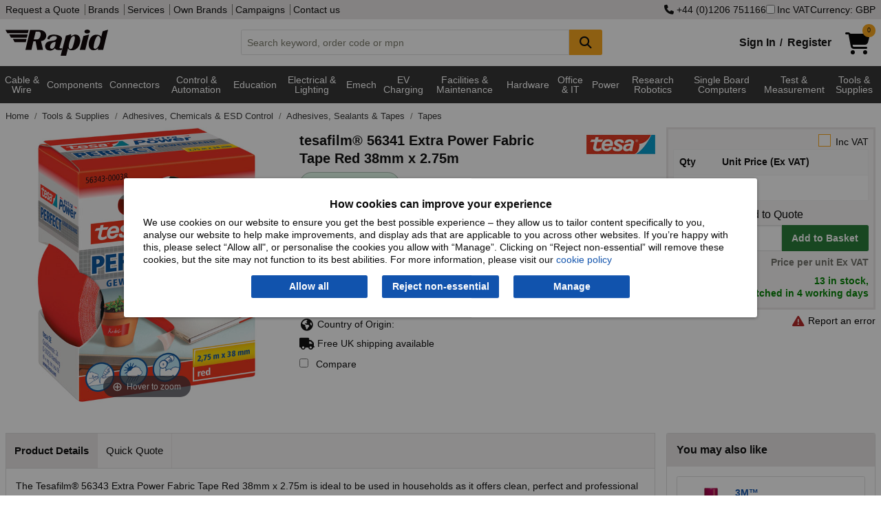

--- FILE ---
content_type: text/html; charset=utf-8
request_url: https://www.rapidonline.com/tesafilm-56341-extra-power-fabric-tape-red-38mm-x-2-75m-51-6906
body_size: 23397
content:


<!DOCTYPE html>
<html class="no-js" lang="en">
<head>
    <meta charset="utf-8" />
    <meta http-equiv="x-ua-compatible" content="ie=edge">
    <meta name="viewport" content="width=device-width, initial-scale=1, maximum-scale=1">
    
    <title>tesafilm® 56341 Extra Power Fabric Tape Red 38mm x 2.75m | Rapid Electronics</title>


    <link rel="preconnect" href="https://static.rapidonline.com" />
    <link rel="preconnect" href="https://kit.fontawesome.com" />
    <link rel="preconnect" href="https://ka-p.fontawesome.com" />
    <link rel="preconnect" href="https://widget.trustpilot.com" />

    <link rel="icon" type="image/x-icon" href="//static.rapidonline.com/favicon.ico" />
    <link rel="stylesheet" href="//static.rapidonline.com/dists/dist-12.1.2013/css/combined/foundation.min.css" />
    <link rel="stylesheet" href="//static.rapidonline.com/dists/dist-12.1.2013/css/combined/rapid.min.css" />

    <link rel="preconnect" href="https://fonts.googleapis.com">
    <link rel="preconnect" href="https://fonts.gstatic.com" crossorigin>
    <link rel="preload" href="https://fonts.googleapis.com/css2?family=Roboto:ital,wght@0,100..900;1,100..900&display=swap" as="font">

    <link rel="stylesheet" href="//static.rapidonline.com/dists/dist-12.1.2013/fontawesome/css/fontawesome.min.css" />
    <link rel="stylesheet" href="//static.rapidonline.com/dists/dist-12.1.2013/fontawesome/css/brands.min.css" />
    <link rel="stylesheet" href="//static.rapidonline.com/dists/dist-12.1.2013/fontawesome/css/regular.min.css" />
    <link rel="stylesheet" href="//static.rapidonline.com/dists/dist-12.1.2013/fontawesome/css/solid.min.css" />


    <link rel="preload" href="https://static.rapidonline.com/css/sprites/4.7.1.1/sprite.sprite.png" as="image">
    <link rel="preload" href="https://static.rapidonline.com/img/cart-shopping-solid.svg" as="image">
    <link rel="preload" href="https://static.rapidonline.com/img/logos/rapid-website-black.svg" as="image">

    <script>
        document.addEventListener('DOMContentLoaded', function () {
            var script = document.createElement('script');
            script.src = "https://kit.fontawesome.com/aac9d1714c.js";
            script.defer = true;
            script.crossOrigin = "anonymous";
            document.head.appendChild(script);
        });
    </script>

    <link rel="preload" href="//static.rapidonline.com/dists/dist-12.1.2013/js/uncombined/foundation/6.9.0/foundation.min.js" as="script">
    <link rel="preload" href="//static.rapidonline.com/dists/dist-12.1.2013/js/combined/layout.min.js" as="script">



        <link rel="preload" href="//static.rapidonline.com/dists/dist-12.1.2013/js/uncombined/vue/vue.global.min.js" as="script">


    

    <style type="text/css">
        img.mainImage {
        width: 400px !important;
        min-height: 400px !important;
        max-height: unset !important;
        max-width: 100% !important;
        object-fit: contain;
        }

        #mainImage, #ProductImage, #mainImageSmaller, #mainImageContainer, .mainImgContainer, .orbitvu-container, #orbit0 {
        width: 400px !important;
        min-height: 400px !important;
        max-height: unset !important;
        max-width: 100% !important;
        object-fit: contain;
        }

        .orbitvu-viewer-object-canvas, .ovvvport {
        max-height: unset !important;
        max-width: 100% !important;
        object-fit: contain;
        }

        .collapse-btn {
            margin-top: 9px;
            margin-right: 9px;
            margin-bottom: 0;
        }
    </style>


    <link rel="stylesheet" href="//static.rapidonline.com/dists/dist-12.1.2013/css/uncombined/product.css" />
    <link fetchpriority="high" rel="preload" as="image" href="https://static.rapidonline.com/catalogueimages/product/51/69/s51-6906p01ws.jpg" />
    <link fetchpriority="high" rel="preload" as="image" href="https://static.rapidonline.com/catalogueimages/product/51/69/s51-6906p01wl.jpg" />




<meta property="og:title" content="tesafilm® 56341 Extra Power Fabric Tape Red 38mm x 2.75m"/><meta property="og:image" content="//static.rapidonline.com/catalogueimages/product/51/69/s51-6906p01ws.jpg"/><meta property="og:description" content="tesa - 56343-00038-03 - tesafilm® 56341 Extra Power Fabric Tape Red 38mm x 2.75m"/><meta property="og:url" content="https://www.rapidonline.com/tesafilm-56341-extra-power-fabric-tape-red-38mm-x-2-75m-51-6906" />        <link rel="canonical" href="https://www.rapidonline.com/tesafilm-56341-extra-power-fabric-tape-red-38mm-x-2-75m-51-6906" />
        <meta name="description" content="tesa - 56343-00038-03 - tesafilm® 56341 Extra Power Fabric Tape Red 38mm x 2.75m" />
        <meta name="keywords" content="540406, TESA, 56343-00038-02, TESA® GEWEBEBAND, Conrad090125" />
    <meta name="format-detection" content="telephone=no">
    <script type="text/javascript" src="//static.rapidonline.com/dists/dist-12.1.2013/js/combined/live-person.min.js" defer></script>
    <script type="text/javascript" src="//static.rapidonline.com/dists/dist-12.1.2013/js/uncombined/header/02 jquery.min.js"></script>
    <script type="text/javascript" src="//static.rapidonline.com/dists/dist-12.1.2013/js/combined/header.min.js"></script>

    <script>
        function getExpiresMaxAge(days) {
            var d = new Date();
            d.setTime(d.getTime() + (days * 24 * 60 * 60 * 1000));
            var expiresMaxAge = "expires=" + d.toUTCString() + ";max-age=" + (days * 24 * 60 * 60) + ";";
            return expiresMaxAge;
        }
    </script>


    <script type="text/javascript">
        var _page = { CurrencyCode: 'GBP', _ra: {}, show: { greyOverlay: false, suggestions: false }, IsMobile: false, Loading: false };
    </script>

        <script type="text/javascript" src="//static.rapidonline.com/dists/dist-12.1.2013/js/combined/product.min.js"></script>

    
    <script>
        window.dataLayer = window.dataLayer || [];

        window.dataLayer.push({
            'event': 'productDetail',
            'product': {
                'name': 'tesafilm&#xAE; 56341 Extra Power Fabric Tape Red 38mm x 2.75m',
                'id': '51-6906',
                'price': '6.25',
                'brand': 'tesa',
                'category': 'Tapes'
            },
            'currencyCode': 'GBP'
        });
    </script>



    <style>
        .site-wide-message {
            margin-bottom: 1px;
            color: white;
            padding: 10px;
            font-weight: bold;
            -webkit-box-shadow: rgba(0,0,0,0.4) 0px 1px 5px;
            box-shadow: rgba(0,0,0,0.4) 0px 1px 5px;
            text-align: center;
            font-size: 16px;
            background-color: #0198CF;
        }

            .site-wide-message.green {
                background-color: #2F9F46;
            }

            .site-wide-message.blue {
                background-color: #0198CF;
            }

            .site-wide-message.red {
                background-color: indianred;
            }

            .site-wide-message.salmon {
                background-color: salmon;
            }

            .site-wide-message a {
                color: white;
                text-decoration: underline;
            }

        .site-msg-btn {
            margin: 0;
            padding: .3em .5em;
            font-weight: normal;
            background-color: #e8e5e5;
            color: #303030;
            float: right;
        }

            .site-msg-btn:hover {
                background-color: #303030;
                color: white;
            }

        .basic-nav-dropbtn.selected {
            color: white !important;
            background-color: #303030 !important;
            cursor: default !important;
        }

        .user-menu {
            font-size: 12px;
            height: 20px;
            margin: 0;
            padding: 0;
            padding-left: 4px
        }
    </style>


</head>

 

<body style="">
    <script>
        // documentMode is an IE only property
        if (document.documentMode)
            window.location.href = "/browser-not-supported";

    </script>

    <!-- AWIN MasterTag -->
    <script type="text/javascript" src="https://www.dwin1.com/1799.js" defer></script>


    <!-- Google Tag Manager - sets a Performance cookie -->
    <script defer>
        document.addEventListener('DOMContentLoaded', function () {
            (function (w, d, s, l, i) {
                w[l] = w[l] || []; w[l].push({ 'gtm.start': new Date().getTime(), event: 'gtm.js' });
                var f = d.getElementsByTagName(s)[0],
                    j = d.createElement(s), dl = l != 'dataLayer' ? '&l=' + l : ''; j.async = true;
                j.src = 'https://www.googletagmanager.com/gtm.js?id=' + i + dl; f.parentNode.insertBefore(j, f);
            })(window, document, 'script', 'dataLayer', 'GTM-MX9GJS');
        });
    </script>
    <!-- End Google Tag Manager -->

    <noscript>
        <div class="no-javascript">Javascript is currently disabled in your browser, please <a href="https://www.whatismybrowser.com/guides/how-to-enable-javascript/" target="_blank">turn it on</a> to avoid loss of functionality.</div>
    </noscript>


        <script>
            $(document).ready( function (){
                Settings.Cookie.ShowOptions();
                if(window.location.href.includes('/privacy#cookies')) {
                    Settings.Cookie.HideOptions();
                }
            })
        </script>
        <div class="cookie-policy-wrap">
            <div id="cookieConsent" class="cookie-policy">
    <h2>How cookies can improve your experience</h2>
    <p>We use cookies on our website to ensure you get the best possible experience – they allow us to tailor content specifically to you, analyse our website to help make improvements, and display ads that are applicable to you across other websites. If you’re happy with this, please select “Allow all", or personalise the cookies you allow with “Manage”. Clicking on “Reject non-essential” will remove these cookies, but the site may not function to its best abilities. For more information, please visit our <a href="/privacy#cookies">cookie policy</a></p>
    <div class="cookie-policy--btns">
        <button type="button" id="st-cookie-accept" class="button" data-cookie-string=".AspNet.Consent=yes; expires=Fri, 22 Jan 2027 13:16:15 GMT; path=/; secure; samesite=none" onclick="recordOption('Allow all')">Allow all</button>
        <button type="button" id="st-cookie-accept-essential" class="button" data-cookie-string=".AspNet.Consent=yes; expires=Fri, 22 Jan 2027 13:16:15 GMT; path=/; secure; samesite=none" onclick="recordOption('Reject non-essential')">Reject non-essential</button>
        <button type="button" id="st-cookie-accept-settings" class="button" data-cookie-string=".AspNet.Consent=yes; expires=Fri, 22 Jan 2027 13:16:15 GMT; path=/; secure; samesite=none" onclick="recordOption('Manage')">Manage</button>
    </div>
</div>

<script>
    function recordOption(option) {
        fetch('/api/cookie-consent', {
            method: 'POST',
            headers: {
                'Content-Type': 'application/json'
            },
            body: JSON.stringify({ selectedOption: option })
        })
        .then(response => {
            if (!response.ok) {
                throw new Error(`Error status: ${response.status}`);
            }
            return response.json();
        })
        .catch(err => console.error('Error recording option:', err));
    }
</script>
        
<script>
    (function () {
        document.querySelector("#cookieConsent button[data-cookie-string]").addEventListener("click", function (el) {
            document.cookie = el.target.dataset.cookieString;

            document.cookie = "_ra_func=true;" + getExpiresMaxAge(365) + "path=/;SameSite=None;Secure;";
            document.cookie = "_ra_perf=true;" + getExpiresMaxAge(365) + "path=/;SameSite=None;Secure;";
            document.cookie = "_ra_adv=true;" + getExpiresMaxAge(365) + "path=/;SameSite=None;Secure;";

            document.querySelector("#cookieConsent").classList.add("hidden");
            Settings.Cookie.HideOptions();
            location.reload();
        }, false);

        document.querySelector("#cookieConsent #st-cookie-accept-essential").addEventListener("click", function (el) {
            document.cookie = el.target.dataset.cookieString;

            document.cookie = "_ra_func=true;" + getExpiresMaxAge(365) + "path=/;SameSite=None;Secure;";
            document.cookie = "_ra_perf=false;" + getExpiresMaxAge(365) + "path=/;SameSite=None;Secure;";
            document.cookie = "_ra_adv=false;" + getExpiresMaxAge(365) + "path=/;SameSite=None;Secure;";

            document.querySelector("#cookieConsent").classList.add("hidden");
            Settings.Cookie.HideOptions();
            location.reload();
        }, false);

        document.querySelector("#cookieConsent #st-cookie-accept-settings").addEventListener("click", function (el) {
            document.cookie = el.target.dataset.cookieString;

            document.querySelector("#cookieConsent").classList.add("hidden");
            Settings.Cookie.HideOptions();
            location.href = "/cookie-settings?cs=true?ReturnUrl=%2ftesafilm-56341-extra-power-fabric-tape-red-38mm-x-2-75m-51-6906";
        }, false);
    })();
</script>
        </div>
    <div class="reveal" id="modal" aria-labelledby="PopupTitle" data-reveal>
        
        <h2 id="PopupTitle" class="popupTitle"></h2>
        <div id="popContent"></div>
        <button class="close-button" data-close aria-label="Close Accessible Modal" type="button" id="PopupClose">
            <span id="PopupCloseText" aria-hidden="true"></span>
        </button>
    </div>



    <div style="min-height: 100vh; display: flex; flex-direction: column;">
        <header id="top-of-page" class="headerWrapper">
            <div id="app_Header" class="Wrapper">
                <div class="topHeaderContent show-for-large hide-for-print">
                    <div class="row column">
                        <div class="flex-wrap">
                            <div>
                                <nav>
                                    <a href="/quotation">Request a Quote</a>


                                    <a href="/brands">Brands</a>
                                    <a href="/services">Services</a>
                                    <a href="/campaign/our-own-brands">Own Brands</a>
                                    <a href="/campaigns">Campaigns</a>
                                    <a href="/contact">Contact us</a>
                                </nav>
                            </div>
                            <div class="site-controls">
                                    <a href="tel:&#x2B;4401206751166" rel="nofollow"><i class="fa fa-phone"></i>&nbsp;&#x2B;44 (0)1206 751166</a>
                                <label id="options-vat"><input name="headerIncVatCheckbox" type="checkbox" v-model="_page.IncVat" @change="vatChange" />Inc VAT</label>
                                    <button type="button" id="options-currency" onclick="_page.Settings.Currency.ShowOptions();">Currency: GBP</button>
                            </div>
                        </div>
                    </div>
                </div>
                <div class="mainHeaderContent hide-for-print">
                    <div class="row column">
    <div class="header">
        <a href="/" title="homepage">
            <img class="logo" src="//static.rapidonline.com/img/logos/rapid-website-black.svg" alt="Rapid Electronics" height="38" width="149" />
        </a>
        <div class="search-wrap tempFix">
            <div class="input-group">
                <input class="input-group-field searchInput"
                       id="searchInput"
                       type="text"
                       @blur="this.suggestBlur()"
                       @keydown="this.suggestNavigateResults($event.keyCode);"
                       @keyup="this.suggestCheck($event, _page.SiteType);this.suggestShowRecentSearches($event.target.value);if($event.key === 'Enter'){ this.suggestAddRecentSearch($event.target.value); };"
                       @focus="this.suggestCheck($event, _page.SiteType);this.suggestShowRecentSearches($event.target.value);"
                       placeholder="Search keyword, order code or mpn"
                       autocomplete="off"
                       maxlength="160" 
                       v-model="searchInput"
                       />
                <div class="input-group-button">
                    <button class="button accent" @click="this.suggestSearch(searchInput);this.suggestAddRecentSearch(searchInput);" type="submit" style="min-width:48px;" aria-label="Search Button">
                        <i class="fa fa-search fa-lg"></i>
                    </button>
                </div>
            </div>
            <div id="suggestLayer" v-cloak>
                <div class="suggestLayerBlock clearfix" v-if="this._page.ShowSuggestions">
                    <div class="suggestLayerBlockText" id="rapidSearchSuggestions">
                        <h3 v-if="this._page.RecentSearches.length > 0 && this._page.ShowRecentSearches === true">Recent Searches</h3>
                        <template v-if="this._page.RecentSearches.length > 0 && this._page.ShowRecentSearches === true">
                            <ul class="no-bullet suggest-item-wrap">
                                <template v-for="(query, index) in this._page.RecentSearches">
                                    <li class="suggest-item recent-search" @click="this.suggestClick('query', query)" v-bind:class="{ highlight: this._page.SuggestFocus == index }" tabindex="0">
                                        <span class="suggestTextQuery">
                                            {{query}}
                                            <button class="float-right" @click.stop="this.suggestRemoveRecentSearch(index)"><b>&times;</b></button>
                                        </span>
                                    </li>
                                </template>
                            </ul>
                        </template>
                        <h3 v-if="(this._page.suggestions.Queries.length > 0 || this._page.suggestions.Scopes.length > 0) && this._page.ShowRecentSearches === false" v-bind:class="{ 'header-border': this._page.RecentSearches.length > 0 && this._page.ShowRecentSearches === true }">Suggested Queries</h3>
                        <template v-if="this._page.suggestions.Queries.length > 0 && this._page.ShowRecentSearches === false">
                            <ul class="no-bullet" v-bind:class="{ 'suggest-item-wrap': this._page.suggestions.Scopes.length <= 0 }">
                                <template v-for="(query, index) in this._page.suggestions.Queries">
                                    <li class="suggest-item" v-bind:class="{ highlight: this._page.SuggestFocus == index }" @click="this.suggestClick('query', query);this.suggestAddRecentSearch(query);" tabindex="0"><span class="suggestTextQuery">{{query}}</span></li>
                                </template>
                            </ul>
                        </template>
                        <template v-if="this._page.suggestions.Scopes.length > 0 && this._page.ShowRecentSearches === false">
                            <ul class="suggest-item-wrap no-bullet">
                                <template v-for="(scope, index) in this._page.suggestions.Scopes">
                                    <li class="suggest-item" v-bind:class="{ highlight: this._page.SuggestFocus == this._page.suggestions.Queries.length + index }" @click="this.suggestClick('query', this._page.suggestions.ScopedQuery, 'tier', scope);this.suggestAddRecentSearch(this._page.suggestions.ScopedQuery);" tabindex="0"><span class="suggestTextQuery"><strong>{{this._page.suggestions.ScopedQuery}}</strong> in <em>{{scope}}</em></span></li>
                                </template>
                            </ul>
                        </template>

                        <template v-if="this._page.suggestions.Brands.length > 0 && this._page.ShowRecentSearches === false">
                            <h3 v-bind:class="{ 'header-border': this._page.suggestions.Queries.length > 0 || this._page.suggestions.Scopes.length > 0 }">Brands</h3>
                            <ul class="suggest-item-wrap no-bullet">
                                <template v-for="(brand, index) in this._page.suggestions.Brands">
                                    <li class="suggest-item" v-bind:class="{ highlight: this._page.SuggestFocus == this._page.suggestions.Scopes.length + this._page.suggestions.Queries.length + index }" @click="this.suggestClick('brand', brand.contentUrl);this.suggestAddRecentSearch(brand.contentName);" tabindex="0"><span class="suggestTextQuery">{{brand.contentName}}</span></li>
                                </template>
                            </ul>
                        </template>

                        <template v-if="this._page.suggestions.Tiers.length > 0 && this._page.ShowRecentSearches === false">
                            <h3 v-bind:class="{ 'header-border': this._page.suggestions.Queries.length > 0 || this._page.suggestions.Scopes.length > 0 || this._page.suggestions.Brands.length > 0 }">Categories</h3>
                            <ul class="suggest-item-wrap no-bullet">
                                <template v-for="(tier, index) in this._page.suggestions.Tiers">
                                    <li class="suggest-item" v-bind:class="{ highlight: this._page.SuggestFocus == this._page.suggestions.Scopes.length + this._page.suggestions.Queries.length + this._page.suggestions.Brands.length + index }" @click="this.suggestClick('tier', tier.contentName);this.suggestAddRecentSearch(tier.contentName);" @keydown.enter="this.suggestOnEnter(query)" tabindex="0"><span class="suggestTextQuery">{{tier.contentName}}</span></li>
                                </template>
                            </ul>
                        </template>

                        <template v-if="this._page.suggestions.Pages.length > 0 && this._page.ShowRecentSearches === false">
                            <h3 v-bind:class="{ 'header-border': this._page.suggestions.Queries.length > 0 || this._page.suggestions.Scopes.length > 0 || this._page.suggestions.Brands.length > 0 || this._page.suggestions.Tiers.length > 0 }">Other Suggestions</h3>
                            <ul class="suggest-item-wrap no-bullet">
                                <template v-for="(page, index) in this._page.suggestions.Pages">
                                    <li class="suggest-item" v-bind:class="{ highlight: this._page.SuggestFocus == this._page.suggestions.Scopes.length + this._page.suggestions.Queries.length + this._page.suggestions.Brands.length + this._page.suggestions.Pages.length + index }" @click="this.suggestClick('page', page.contentUrl)" tabindex="0"><span class="suggestTextQuery">{{page.contentName}}</span></li>
                                </template>
                            </ul>
                        </template>
                    </div>
                </div>
            </div>
        </div>
        <div class="basket-login-wrap">
            <div id="_HeaderLoginWidget">
                
    <div class="myAccountLink signinLink show-for-medium"><a href="/signin">Sign In</a><b>/</b><a href="/signin/register">Register</a></div>
    <ul class="dropdown menu show-for-small-only myAccountMenu" data-dropdown-menu>
        <li class="hiddenMenu">
            <img class="myaccount-icon" src="//static.rapidonline.com/img/account-register-circle.svg" alt="Login" width="32" height="32" />
            <ul class="menu text-center">
                <li><a href="/signin"><b>Sign in</b></a></li>
                <li>
                    <hr style="margin-top: 0px; margin-bottom: 0px;" />
                </li>
                <li><a href="/signin/register"><b>Register</b></a></li>
            </ul>
        </li>
    </ul>

            </div>
            <a href="/checkout/basket" style="min-width:58px;">
                <div id="_HeaderBasketWidget"><div>
    <div class="shoppingCartIcon">
        <img src="//static.rapidonline.com/img/cart-shopping-solid.svg" width="36" height="32" alt="Basket" />
        <span v-cloak class="badge accent" v-if="SessionBasket" style="line-height: 1.6;">{{SessionBasket.ItemCount }}</span>
    </div>    
</div>
<div class="basketHeaderTotal show-for-large" v-cloak v-if="SessionBasket?.GoodsTotalText">
    <span v-if="(SessionBasket?.ItemCount || 0) > 0 && SessionBasket?.GoodsTotalText">
        <b>{{_page.CurrencyCode == 'EUR' ? '€' : _page.CurrencyCode == 'USD' ? '$' : '£'}}{{ _page.IncVat ? SessionBasket.GoodsTotalIncVat : SessionBasket.GoodsTotalText }}</b>
     </span>
      
</div></div>
            </a>

            <div id="newBasketProd" class="pop-box-hold" v-cloak v-if="_page.AddedItem" style="width: 295px;">
                <template v-if="_page.AddedItem && _page.AddedItem.Status && _page.AddedItem.Status.length > 0">
                    <div class="red-text" v-html="_page.AddedItem.Status"></div>
                </template>

                <template v-if="_page.AddedItem && _page.AddedItem.Status2 && _page.AddedItem.Status2.length > 0">
                    <div class="red-text" v-html="_page.AddedItem.Status2"></div>
                </template>

                <template v-if="_page.AddedItem.Product != null && _page.AddedItem.Product.ProductCode.length > 0">
                    <h2>Item added to basket:</h2>
                    <div id="prodDesc">
                        {{_page.AddedItem.Product.Description}}
                        <br />
                    </div>
                    <div class="cart-detail">
                        <img id="imgProduct" style="float:left" width="85" :src="_page.AddedItem.Product.ImageUrl" alt="" />
                        <span id="prodQty">Basket Qty: {{_page.AddedItem.Qty}}</span><br />
                        <span id="prodPrice" class="cart-price">{{  _page.IncVat ?  _page.AddedItem.TotalPriceTextIncVat :  _page.AddedItem.TotalPriceText }}</span>
                    </div>
                    <br />
                    <hr />
                    <div style="float: right;">
                        <a class="rapid-button theme-three color-white button green" href="/checkout/basket">Checkout</a>
                    </div>

                    <div style="float: left;">
                        <a class="button accent" style="color: #fff !important;" onclick="closePopUp()">Continue Shopping</a>
                    </div>
                </template>
            </div>
        </div>
    </div>
</div>
                </div>
            </div>

            <div class="mainNav hide-for-print" style="min-height: 2.5em;">
                <script>
                    function loadMegaMenuContent() {

                        let navContent = document.getElementById('nav-tier-1-content');
                        let megaNavbar = document.getElementById('mega-navbar');

                        if (navContent == null && !window.matchMedia('only screen and (max-width: 1023px)').matches) {

                            let menuUrl = '/api/menu';
                            if ('ontouchstart' in window || navigator.maxTouchPoints) {
                                menuUrl = '/api/menu-touch';
                            }

                            fetch(menuUrl, { cache: 'default' })
                                .then(response => {
                                    if (!response.ok) {
                                        throw new Error('Network response was not ok');
                                    }
                                    return response.text();
                                })
                                .then(data => {
                                    megaNavbar.innerHTML = data;
                                    _menu.InitiateHover();
                                })
                                .catch(error => console.error('Error fetching GreyBar:', error));
                        }
                    };

                    document.addEventListener('DOMContentLoaded', function () {
                        loadMegaMenuContent();
                    });
                </script>

                 <div id="menuVue" class="Wrapper">
    <div class="row column">
        <nav class="TierMenu-wrapper top-bar" v-bind:class="{ 'expanded' : show.hamburgerMenu && show.navMenu}">
            <div class="title-bar" data-hide-for="large" style="height:2.5em">
                <button @click="hamburgerToggle" class="menu-icon" type="button" aria-label="Show Menu Button"></button>
            </div>
            <div id="app_navMenu" class="top-bar-split" v-bind:class="{ 'displayBlock' : show.hamburgerMenu }">
                <ul class="menu left">
                    <!--Categories Menu Button-->
                    <li class="relative" v-bind:class="{ 'show-drilldown' : show.navMenu }">
                        <ul id="verticalNavMenu" class="TierMenu vertical menu drilldown" v-bind:class="{ 'dropdown-is-active' : show.navMenu }" 
                            data-drilldown data-auto-height="true" data-animate-height="true">
                            <template v-for="t1H in Object.keys(navTiers)">
                                <!--Tier 1 level-->
                                <template v-for="t1 in navTiers[t1H]">
                                    <li>
                                        <a>{{t1.TierName}}</a>
                                        <ul class="vertical menu" v-if="t1.Tiers">
                                            <template v-for="t2s in t1.Tiers">
                                                <template v-for="t2H in Object.keys(t2s)">
    
                                                    <li v-if="t2H" v-cloak>
                                                        <label>{{t2H}}</label>
                                                    </li>
    
                                                    <template v-for="t2 in t2s[t2H]">
                                                        <li>
                                                            <a @click="click(t2.TierName)" v-bind:class="{ tierHeader: t2.Tiers.length > 0 }">{{t2.TierName}} 
                                                                <i class="tierDocCount">({{t2.NumProd}})</i></a>
                                                        </li>
                                                        <template v-for="t3 in t2.Tiers">
                                                            <li>
                                                                <a @click="click(t3.TierName)" class="tierThreeMargin">{{t3.TierName}} <i class="tierDocCount">({{t3.NumProd}})</i></a>
                                                            </li>
                                                        </template>
                                                    </template>
                                                </template>
                                            </template>
                                        </ul>
                                    </li>
                                </template>
                            </template>
                        </ul>
                    </li>
                    <hr>
                        <li><a href="/brands" class="nav-item-ind">Brands</a></li>
                </ul>
                <ul class="menu right">
                        <li><a href="/newproducts" class="nav-item-ind">New Products</a></li>
                        <li><a href="/specialoffers" class="nav-item-ind">Special Offers</a></li>
                        <li><a href="/services" class="nav-item-ind">Services</a></li>
                        <li><a href="/contact" class="nav-item-ind">Contact</a></li>
                </ul>
            </div>
        </nav>
    </div>
</div>
 
    
<div class="navBackground" >
    <nav class="nav row" >
        <div id="greyBarContainer">
            <div class="mega-navbar" id="mega-navbar" style="min-height:3.9em;">
                    <div class="nav-tier-1" id="nav-tier-1-cable-wire-cable-assemblies">

                            <div class="l1">
                                <a class="nav-dropbtn nav-dropbtn-link link megaMenuButton megaMenuLink megaMenuT1"
                                   href=/cable-wire-cable-assemblies
                                   value=/cable-wire-cable-assemblies
                                   id="nav-dropbtn-cable-wire-cable-assemblies">Cable &amp; Wire 
                                </a>
                            </div>
                    </div>
                    <div class="nav-tier-1" id="nav-tier-1-components">

                            <div class="l1">
                                <a class="nav-dropbtn nav-dropbtn-link link megaMenuButton megaMenuLink megaMenuT1"
                                   href=/components
                                   value=/components
                                   id="nav-dropbtn-components">Components
                                </a>
                            </div>
                    </div>
                    <div class="nav-tier-1" id="nav-tier-1-connectors">

                            <div class="l1">
                                <a class="nav-dropbtn nav-dropbtn-link link megaMenuButton megaMenuLink megaMenuT1"
                                   href=/connectors
                                   value=/connectors
                                   id="nav-dropbtn-connectors">Connectors
                                </a>
                            </div>
                    </div>
                    <div class="nav-tier-1" id="nav-tier-1-control-automation">

                            <div class="l1">
                                <a class="nav-dropbtn nav-dropbtn-link link megaMenuButton megaMenuLink megaMenuT1"
                                   href=/control-automation
                                   value=/control-automation
                                   id="nav-dropbtn-control-automation">Control &amp; Automation
                                </a>
                            </div>
                    </div>
                    <div class="nav-tier-1" id="nav-tier-1-education-steam-kits-essentials">

                            <div class="l1">
                                <a class="nav-dropbtn nav-dropbtn-link link megaMenuButton megaMenuLink megaMenuT1"
                                   href=/education-steam-kits-essentials
                                   value=/education-steam-kits-essentials
                                   id="nav-dropbtn-education-steam-kits-essentials">Education
                                </a>
                            </div>
                    </div>
                    <div class="nav-tier-1" id="nav-tier-1-electrical-lighting">

                            <div class="l1">
                                <a class="nav-dropbtn nav-dropbtn-link link megaMenuButton megaMenuLink megaMenuT1"
                                   href=/electrical-lighting
                                   value=/electrical-lighting
                                   id="nav-dropbtn-electrical-lighting">Electrical &amp; Lighting
                                </a>
                            </div>
                    </div>
                    <div class="nav-tier-1" id="nav-tier-1-electromechanical">

                            <div class="l1">
                                <a class="nav-dropbtn nav-dropbtn-link link megaMenuButton megaMenuLink megaMenuT1"
                                   href=/electromechanical
                                   value=/electromechanical
                                   id="nav-dropbtn-electromechanical">Emech
                                </a>
                            </div>
                    </div>
                    <div class="nav-tier-1" id="nav-tier-1-electric-vehicle-charging">

                            <div class="l1">
                                <a class="nav-dropbtn nav-dropbtn-link link megaMenuButton megaMenuLink megaMenuT1"
                                   href=/electric-vehicle-charging
                                   value=/electric-vehicle-charging
                                   id="nav-dropbtn-electric-vehicle-charging">EV Charging
                                </a>
                            </div>
                    </div>
                    <div class="nav-tier-1" id="nav-tier-1-facilities-cleaning-maintenance">

                            <div class="l1">
                                <a class="nav-dropbtn nav-dropbtn-link link megaMenuButton megaMenuLink megaMenuT1"
                                   href=/facilities-cleaning-maintenance
                                   value=/facilities-cleaning-maintenance
                                   id="nav-dropbtn-facilities-cleaning-maintenance">Facilities &amp; Maintenance
                                </a>
                            </div>
                    </div>
                    <div class="nav-tier-1" id="nav-tier-1-hardware-fasteners-accessories">

                            <div class="l1">
                                <a class="nav-dropbtn nav-dropbtn-link link megaMenuButton megaMenuLink megaMenuT1"
                                   href=/hardware-fasteners-accessories
                                   value=/hardware-fasteners-accessories
                                   id="nav-dropbtn-hardware-fasteners-accessories">Hardware
                                </a>
                            </div>
                    </div>
                    <div class="nav-tier-1" id="nav-tier-1-office-it">

                            <div class="l1">
                                <a class="nav-dropbtn nav-dropbtn-link link megaMenuButton megaMenuLink megaMenuT1"
                                   href=/office-it
                                   value=/office-it
                                   id="nav-dropbtn-office-it">Office &amp; IT
                                </a>
                            </div>
                    </div>
                    <div class="nav-tier-1" id="nav-tier-1-power">

                            <div class="l1">
                                <a class="nav-dropbtn nav-dropbtn-link link megaMenuButton megaMenuLink megaMenuT1"
                                   href=/power
                                   value=/power
                                   id="nav-dropbtn-power">Power
                                </a>
                            </div>
                    </div>
                    <div class="nav-tier-1" id="nav-tier-1-research-robotics">

                            <div class="l1">
                                <a class="nav-dropbtn nav-dropbtn-link link megaMenuButton megaMenuLink megaMenuT1"
                                   href=/research-robotics
                                   value=/research-robotics
                                   id="nav-dropbtn-research-robotics">Research Robotics
                                </a>
                            </div>
                    </div>
                    <div class="nav-tier-1" id="nav-tier-1-single-board-computers">

                            <div class="l1">
                                <a class="nav-dropbtn nav-dropbtn-link link megaMenuButton megaMenuLink megaMenuT1"
                                   href=/single-board-computers
                                   value=/single-board-computers
                                   id="nav-dropbtn-single-board-computers">Single Board Computers
                                </a>
                            </div>
                    </div>
                    <div class="nav-tier-1" id="nav-tier-1-test-measurement">

                            <div class="l1">
                                <a class="nav-dropbtn nav-dropbtn-link link megaMenuButton megaMenuLink megaMenuT1"
                                   href=/test-measurement
                                   value=/test-measurement
                                   id="nav-dropbtn-test-measurement">Test &amp; Measurement
                                </a>
                            </div>
                    </div>
                    <div class="nav-tier-1" id="nav-tier-1-tools-supplies">

                            <div class="l1">
                                <a class="nav-dropbtn nav-dropbtn-link link megaMenuButton megaMenuLink megaMenuT1"
                                   href=/tools-supplies
                                   value=/tools-supplies
                                   id="nav-dropbtn-tools-supplies">Tools &amp; Supplies
                                </a>
                            </div>
                    </div>
            </div>
        </div>
        
        <div id="nav-overlay" class="nav-overlay"></div>
    </nav>
</div>

            </div>
        </header>


        <div id="app_Content" class="Wrapper" style="flex: 1;">

            

            <div class="middleContent">
                <div id="ErrorDisplay" class="ErrorDisplay"></div>
                 
<input name="__RequestVerificationToken" type="hidden" value="CfDJ8IAvExQjoXNFuGlpY7xOM3SUA76UOt7ccPgXwxyDZMPvlUMopIe9uBmaJXJ21EOWDrtB-ri3HwX5lUzAuckSwWwWMkFJUEsEleqBo9F8YxYbvWwIusdPOAsEW7pJl4bOesQVGT9OKqJskOAkWhDy360" />
<div class="column row">
    <nav aria-label="You are here:" role="navigation">
        <ul class="breadcrumbs" onmousedown="Breadcrumb.MouseDown(this, event);" onmouseleave="Breadcrumb.MouseLeave(this, event);" onmouseup="Breadcrumb.MouseUp(this, event);" onmousemove="Breadcrumb.MouseMove(this, event);">
            <li class="breadcrumbStage">
                <a href="/" aria-label="Rapid Electronics Homepage">
                    Home
                </a>
            </li>
                        <li class="breadcrumbStage">
                            <a href="/tools-supplies">
                                Tools &amp; Supplies
                            </a>
                        </li>
                        <li class="breadcrumbStage">
                            <a href="/adhesives-chemicals-esd-control">
                                Adhesives, Chemicals &amp; ESD Control
                            </a>
                        </li>
                        <li class="breadcrumbStage">
                            <a href="/adhesives-sealants-tapes">
                                Adhesives, Sealants &amp; Tapes
                            </a>
                        </li>
                        <li class="lastBreadcrumb">
                            <a href="/tapes">
                                Tapes
                            </a>
                        </li>                                        
        </ul>
    </nav>
</div>

<script type="application/ld+json">
    {
        "@context": "https://schema.org",
        "@type": "BreadcrumbList",
        "itemListElement": [{
        "@type": "ListItem",
        "position": 1,
        "name": "Home",
        "item": "https://www.rapidonline.com"
        }
,{"@type": "ListItem","position": 2, "name": "Tools & Supplies","item": "https://www.rapidonline.com/tools-supplies"},{"@type": "ListItem","position": 3, "name": "Adhesives, Chemicals & ESD Control","item": "https://www.rapidonline.com/adhesives-chemicals-esd-control"},{"@type": "ListItem","position": 4, "name": "Adhesives, Sealants & Tapes","item": "https://www.rapidonline.com/adhesives-sealants-tapes"},{"@type": "ListItem","position": 5, "name": "Tapes","item": "https://www.rapidonline.com/tapes"}        ]
    }
</script>


<div id="productDiv" class="row skuTop">
    <div class="medium-5 large-4 columns">
        

<div class="mainImgContainer" style="min-height:250px; margin: auto;">
                <div id="staticImageDiv" style="display:block">

                    <div id="mainImageSmaller" style="display:block; overflow: hidden; width: 400px; height: 400px; margin: 0 auto;">
                        <picture>
                            <img src="//static.rapidonline.com/catalogueimages/product/51/69/s51-6906p01ws.jpg"
                                 style="width:100.0%; max-width:100.0%; height: auto;"
                                 alt="tesafilm&#xAE; 56341 Extra Power Fabric Tape Red 38mm x 2.75m" />
                        </picture>
                    </div>

                        <a id="ProductImage"
                           class="MagicZoom"
                           data-options="cssClass: dark-bg; lazyZoom: true;"
                           href="//static.rapidonline.com/catalogueimages/product/51/69/s51-6906p01wl.jpg"
                           data-image="//static.rapidonline.com/catalogueimages/product/51/69/s51-6906p01wl.jpg"
                           title="tesafilm&#xAE; 56341 Extra Power Fabric Tape Red 38mm x 2.75m"
                           alt="tesafilm&#xAE; 56341 Extra Power Fabric Tape Red 38mm x 2.75m"
                           style="display:none; width:400px; height:400px;">
                            <img id="mainImage" class="mainImage"
                                 data-src="//static.rapidonline.com/catalogueimages/product/51/69/s51-6906p01ws.jpg"
                                 src="//static.rapidonline.com/catalogueimages/product/51/69/s51-6906p01ws.jpg"
                                 style="width:400px; height:400px;"
                                 alt="tesafilm&#xAE; 56341 Extra Power Fabric Tape Red 38mm x 2.75m"
                                 height="400" width="400" />
                        </a>
                </div>
    <div class="badgeOverlay">
        
    </div>
</div>
<br />


    </div>
    <div class="medium-7 large-5 columns">
        <div class="row">
            <div class="medium-9 columns">
                <h1 class="prodTitle c">tesafilm&#xAE; 56341 Extra Power Fabric Tape Red 38mm x 2.75m</h1>
            </div>
            <div class="medium-3 columns">
                <div class="show-for-medium float-right">
                            <a href="/brands/tesa" class="product-brand-link">
                                <img src="//static.rapidonline.com/img/brands/logos/live_bl_800_1.jpg" alt="tesa" />
                            </a>
                </div>
            </div>
        </div>
            <button type="button" onclick="Popup.Load('Our delivery promise','/catalogue/product/deliverypromise');" style="cursor: pointer; display: inline-block; margin-bottom: 0.5rem; line-height: 1.6;">
<div style="display: inline-block; background-color: #e1faea; border: 1px solid rgba(10, 10, 10, 0.25); padding: 0.5rem 1.2rem; border-radius: 50px; font-size: 0.9rem; min-width: 144.05px;">
    <i class="fa-solid fa-truck-fast"></i>
    <span style="margin-left: 0.2rem; font-weight: normal;">Standard range</span>
</div>            </button>
        <div class="orderCode">
            <span>Order Code: </span>
            <h2>51-6906</h2>
            <button aria-label="Copy 51-6906 to clipboard" id="productCodeTooltip" data-tooltip data-click-open="false" data-position="right" data-alignment="center" data-tip-text="Copy" data-fade-out-duration="0" onclick="copyStringToClipboard(this, '51-6906');" onmouseout="resetCopyToClipboard(this);" style="cursor: pointer;">
                <i aria-hidden="false" aria-label="Copy 51-6906 to clipboard" class="fa fa-copy top" style="min-width:12.25px;"></i>
            </button>
        </div>
            <div class="starOuter">
                <a class="reviewStars" id="starSKU" data-value="0" onmouseover="Review.StarsSKU()" onclick="document.getElementById('reviewButton').click()">
                            <i class="fa-regular fa-star fa-lg r-star-o" data-id="1" style="min-width:21px;"></i>
                            <i class="fa-regular fa-star fa-lg r-star-o" data-id="2" style="min-width:21px;"></i>
                            <i class="fa-regular fa-star fa-lg r-star-o" data-id="3" style="min-width:21px;"></i>
                            <i class="fa-regular fa-star fa-lg r-star-o" data-id="4" style="min-width:21px;"></i>
                            <i class="fa-regular fa-star fa-lg r-star-o" data-id="5" style="min-width:21px;"></i>
                    <input id="SKUrating" name="SKUrating" value="0" style="display:none;">
                </a>
                <button onclick="document.getElementById(&#x27;reviewButton&#x27;).click();">
 ( Write a review )                </button>
            </div>   
            <span class="prodKeyDetails">Brand:
                    <a href="/brands/tesa" class="product-brand-link"><strong>tesa</strong></a>
            </span>
            <span class="prodKeyDetails">
                MPN: <strong>56343-00038-03</strong>
                <button aria-label="Copy tesa to clipboard" onclick="copyStringToClipboard(this, '56343-00038-03');" onmouseout="resetCopyToClipboard(this);" data-tooltip data-click-open="false" data-position="right" data-alignment="center" data-tip-text="Copy" data-fade-out-duration="0" id="mpnToolTip" style="cursor: pointer;">
                    <i aria-hidden="false" aria-label="Copy 56343-00038-03 to clipboard" class="fa fa-copy top" style="min-height:12.5px;"></i>
                </button>
            </span>
            <span class="prodKeyDetails">EAN-13: <strong>4042448044235</strong></span>
        <ul class="complianceList">
                <li>
                </li>
                <li>
                    <span><i class="fa-solid fa-earth-americas fa-lg fa-fw"></i> Country of Origin: </span>
                </li>
                    <li>
                        <span><i class="fa fa-truck fa-lg fa-fw"></i> Free UK shipping available</span>
                    </li>
            <li>
                <div id="app_comparison" style="min-height:32px">
                    <strong>
                        <span v-if="this.compareProductExists('51-6906')">
                            <label>
                                <input id="compareChecked_51-6906" type="checkbox" :checked="this.compareProductExists('51-6906')" v-on:change="this.compareRemove('51-6906');"  style="margin-bottom: 0.5rem;">
                                Compare
                            </label>
                            <a v-on:click="this.compareViewAll();">View All</a>
                        </span>
                        <span v-else>
                      
                            <label>
                                <input id="compare_51-6906" type="checkbox" :checked="this.compareProductExists('51-6906')" v-on:change="this.compareAdd('51-6906', 'tesafilm&#xAE; 56341 Extra Power Fabric Tape Red 38mm x 2.75m');" >
                                Compare
                            </label>
                        </span>
                    </strong>
                </div>
            </li>
        </ul>

    </div>
    <div class="medium-12 large-3 columns">
        <div id="pricePanel" class="pricePanel">
            <div class="price productPrice">
    <div id="options-vat" class="checkbox">
        <label>
            <input name="priceTableIncVatCheckbox" type="checkbox"  onclick="_page.IncVat = true; Settings.Vat.Change();" />
            <span class="custom-checkbox accent"><i class="icon-check"></i></span>
            Inc VAT
        </label>
    </div>
    <table class="largePriceTable striped mTools-Supplies">
        <thead>
        <tr>
            <th>Qty</th>
            <th>Unit Price (Ex VAT)</th>
        </tr>
        </thead>
            <tr>
                <td>1+</td>
                    <td><strong>&#xA3;6.25</strong></td>
            </tr>
    </table>
        <div class="text-center">
            <button class="getQuoteLink" @click="this.quoteAddProduct('51-6906','tesafilm&#xAE; 56341 Extra Power Fabric Tape Red 38mm x 2.75m','',{ Qty: 1, NetPrice: 6.25 });">Add to Quote</button>
        </div>
            </div>
                <div id="buyArea">
                    <div class="input-group">
                        <input id="quantityCurrentProduct"
                        type="number"
                        v-model="_page.CurrentProduct.Qty"
                        class="input-group-field"
                        v-bind:min="_page.CurrentProduct.AvailableStock < _page.CurrentProduct.MinSalesQty && !_page.CurrentProduct.Product.BackOrder ? _page.CurrentProduct.Qty : 1"
                        v-bind:max="_page.CurrentProduct.AvailableStock < _page.CurrentProduct.MinSalesQty && !_page.CurrentProduct.Product.BackOrder ? _page.CurrentProduct.Qty : 999999"
                        v-bind:step="_page.CurrentProduct.AvailableStock < _page.CurrentProduct.MinSalesQty && !_page.CurrentProduct.Product.BackOrder ? 1 : 1"
                        v-bind:disabled="_page.CurrentProduct.AvailableStock < _page.CurrentProduct.MinSalesQty && !_page.CurrentProduct.Product.BackOrder"
                        aria-label="Buy Quantity"/>

                        <div class="input-group-button">
                            <button type="button" id="addToBasketButton" class="button green" style="min-width:120px"
                                    v-bind:disabled="_page.CurrentProduct.ReReel.Selected && _page.CurrentProduct.Qty > _page.CurrentProduct.AvailableStock" 
                                    v-on:click="this.basketAdd($event.target, _page.CurrentProduct.Qty, 0, _page.CurrentProduct, 'GBP', null, false);">Add to Basket</button>
                        </div>
                    </div>
                    <template v-if="_page.CurrentProduct.AvailableStock < _page.CurrentProduct.MinSalesQty && !_page.CurrentProduct.Product.BackOrder">
                        <div class="callout warning" style="font-size: .8em; padding: 1em;">
                            This product will not be replenished, however, you may buy the remaining stock.
                        </div>
                    </template>
                    <div style="height:22px;">
                        <div class="pricePerItem" v-cloak>Price per unit {{ this._page.IncVat ? 'Inc' : 'Ex' }} VAT</div>
                    </div>
                    <div class="text-right">
                    </div>
                </div>
                    <div class="text-right">
                        <div class="stock-details sku">
                            <span class="green-text">13&nbsp;in&nbsp;stock, despatched&nbsp;in&nbsp;4&nbsp;working&nbsp;days</span><span class="grey-text">
                        </div>
                    </div>
        </div>
            <div class="reportErrorLink">
                <button onclick="Popup.Load('Report an error', '/catalogue/product/reportanerror');">
                    <i aria-hidden="true" class="fa-solid fa-triangle-exclamation fa-lg red-text" style="min-width:21px;"></i>&nbsp;Report an error
                </button>
            </div>
    </div>
</div>

<br>
<div class="row">
    <div class="medium-12 large-9 columns" id="productTabs">
        <div>
            <ul class="skuTabs tabs" data-responsive-accordion-tabs="tabs small-accordion large-tabs" id="product-tabs">
                    <li class="tabs-title is-active">
                        <a href="#prodInfo" onclick="$('#collapse-btn').addClass('hide');">Product Details</a>
                    </li>
                    <li class="tabs-title">
                        <a href="#quotation" onclick="$('#collapse-btn').addClass('hide');">Quick Quote</a>
                    </li>
                <li class="float-right">
                    <button id="collapse-btn" class="button collapse-btn off-black hide show-for-large" onclick="collapseElements()">Collapse</button>
                </li>              
            </ul>
        </div>
        <div class="tabs-content" data-tabs-content="product-tabs">
            <!--Start Product Info-->
                <div id="prodInfo" class="tabs-panel is-active">

                    The Tesafilm® 56343 Extra Power Fabric Tape Red 38mm x 2.75m is ideal to be used in households as it offers clean, perfect and professional solutions in simple and difficult repairs, renovations and  maintenance. This quality tape is especially good for starters, repairs, fastening, bundling, renforcing, insulating, identifying etc.<br/>
                    <LI>Can be written on
</LI><LI>Highest and perfect adhesive power, also on rough and oily surfaces
</LI><LI>For permanent high resilience and long-term results
</LI><LI>Weather-resistant for in-and outdoor applications
</LI><LI>Tear-resistant but tearable by hand
</LI><LI>For all professional solutions like handicrafts, fastening, bundling, strengthening and marking</LI>
                    


                </div>
            <!--End Product Info-->


            <!--Start DataSheets-->
            <!--End DataSheets-->
            <!--Start Alternatives-->
            <!--End Alternatives-->
            <!--Start Quick Quotes-->
                <div id="quotation" class="tabs-panel">
                        <div class="column row" style="text-align:center">
                            <p>To use this facility please Sign In.</p>
                            <a class="button accent" href="/signin?returnurl=/tesafilm-56341-extra-power-fabric-tape-red-38mm-x-2-75m-51-6906" rel="nofollow">Sign In</a>
                        </div>
                </div>
            <!--End Quick Quotes-->
            
        </div>
        <!--End Tabs-->

            <!--Start Reviews-->
            <div id="reviewsSection">
                <div class="card">
                    <div class="card-divider">
                        <h2>Reviews</h2>
                    </div>
                    <div class="card-section">
                        <button type="button" id="reviewButton" class="button accent float-right" onclick="Popup.Load('Write a Review', '/catalogue/product/review/51-6906');">Write a Review</button>
                    <div>Be the first to submit a review</div>

                    </div>
                </div>
            </div>
            <!--End Reviews -->
    </div>
    <div id="productSidebar" class="medium-12 large-3 columns">
                <div id="relatedProducts" class="card">
                    <div class="card-divider">
                        <h2>You may also like</h2>
                    </div>
                    <div class="card-section product-small-container row small-up-1 medium-up-3  large-up-1" style="padding-bottom: 0;" data-equalizer data-equalize-on="medium" data-equalize-by-row="true">
                        

        <div class="column">
            <div class="card productSmall">
                <div class="card-section" data-equalizer-watch>
                    <div class="row column">
                        <div class="productFlex">
                            <div>
                                <a href="/3m-displaymount-adhesive-400ml-34-3012">
                                    <img src="//static.rapidonline.com/catalogueimages/product/34/30/s34-3012p01ws.jpg" alt="3M&#x2122; DisplayMount&#x2122;Adhesive 400ml" height="40" width="40" />
                                </a>
                            </div>
                            <div>
                                <a href="/3m-displaymount-adhesive-400ml-34-3012">
                                    <h3>3M™ DisplayMount™Adhesive 400ml</h3>
                                </a>
                                <p>£18.45</p>
                            </div>
                        </div>
                    </div>
                    <div class="row column">
                                <div class="input-group" style="margin-bottom:0;">
                                    <input type="number" id="qty-34-3012" value="1" class="input-group-field" min="1" step="1" max="999999" />
                                    <div class="input-group-button">
                                        <button type="button" class="button green" style="min-width:120px" onclick="addToBasket(this, $('#qty-34-3012').val(), 0, {&quot;ProductCode&quot;:&quot;34-3012&quot;,&quot;UnitPrice&quot;:&quot;18.45000&quot;,&quot;Product&quot;:{&quot;Description&quot;:&quot;3M&#x2122; DisplayMount&#x2122;Adhesive 400ml&quot;,&quot;ProductCode&quot;:&quot;34-3012&quot;,&quot;BrandName&quot;:&quot;3M&quot;,&quot;TierName&quot;:&quot;Adhesives&quot;}}, 'GBP', null, false); return false;">Add to Basket</button>
                                    </div>
                                </div>
                    </div>
                </div>
            </div>
        </div>
        <div class="column">
            <div class="card productSmall">
                <div class="card-section" data-equalizer-watch>
                    <div class="row column">
                        <div class="productFlex">
                            <div>
                                <a href="/sellotape-2928287-sellotape-blister-pack-24mm-x-50m-golden-97-1289">
                                    <img src="//static.rapidonline.com/catalogueimages/product/97/12/s97-1289p01ws.jpg" alt="Sellotape 2928287 Sellotape Blister Pack 24mm x 50m Golden" height="40" width="40" />
                                </a>
                            </div>
                            <div>
                                <a href="/sellotape-2928287-sellotape-blister-pack-24mm-x-50m-golden-97-1289">
                                    <h3>Sellotape 2928287 Sellotape Blister Pack 24mm x 50m Golden</h3>
                                </a>
                                <p>£2.23</p>
                            </div>
                        </div>
                    </div>
                    <div class="row column">
                                <div class="input-group" style="margin-bottom:0;">
                                    <input type="number" id="qty-97-1289" value="1" class="input-group-field" min="1" step="1" max="999999" />
                                    <div class="input-group-button">
                                        <button type="button" class="button green" style="min-width:120px" onclick="addToBasket(this, $('#qty-97-1289').val(), 0, {&quot;ProductCode&quot;:&quot;97-1289&quot;,&quot;UnitPrice&quot;:&quot;2.23000&quot;,&quot;Product&quot;:{&quot;Description&quot;:&quot;Sellotape 2928287 Sellotape Blister Pack 24mm x 50m Golden&quot;,&quot;ProductCode&quot;:&quot;97-1289&quot;,&quot;BrandName&quot;:&quot;Sellotape&quot;,&quot;TierName&quot;:&quot;Tapes&quot;}}, 'GBP', null, false); return false;">Add to Basket</button>
                                    </div>
                                </div>
                    </div>
                </div>
            </div>
        </div>
        <div class="column">
            <div class="card productSmall">
                <div class="card-section" data-equalizer-watch>
                    <div class="row column">
                        <div class="productFlex">
                            <div>
                                <a href="/loctite-135483-542-hydraulic-seal-medium-strength-thread-sealant-10ml-87-7051">
                                    <img src="//static.rapidonline.com/catalogueimages/product/87/70/s87-7051p01ws.jpg" alt="LOCTITE 135483 542 Hydraulic Seal Medium Strength Thread Sealant 10ml" height="40" width="40" />
                                </a>
                            </div>
                            <div>
                                <a href="/loctite-135483-542-hydraulic-seal-medium-strength-thread-sealant-10ml-87-7051">
                                    <h3>LOCTITE 135483 542 Hydraulic Seal Medium Strength Thread Sealant 10ml</h3>
                                </a>
                                <p>£9.40</p>
                            </div>
                        </div>
                    </div>
                    <div class="row column">
                                <div class="input-group" style="margin-bottom:0;">
                                    <input type="number" id="qty-87-7051" value="1" class="input-group-field" min="1" step="1" max="999999" />
                                    <div class="input-group-button">
                                        <button type="button" class="button green" style="min-width:120px" onclick="addToBasket(this, $('#qty-87-7051').val(), 0, {&quot;ProductCode&quot;:&quot;87-7051&quot;,&quot;UnitPrice&quot;:&quot;9.40000&quot;,&quot;Product&quot;:{&quot;Description&quot;:&quot;LOCTITE 135483 542 Hydraulic Seal Medium Strength Thread Sealant 10ml&quot;,&quot;ProductCode&quot;:&quot;87-7051&quot;,&quot;BrandName&quot;:&quot;LOCTITE&quot;,&quot;TierName&quot;:&quot;Sealants&quot;}}, 'GBP', null, false); return false;">Add to Basket</button>
                                    </div>
                                </div>
                    </div>
                </div>
            </div>
        </div>
        <div class="column">
            <div class="card productSmall">
                <div class="card-section" data-equalizer-watch>
                    <div class="row column">
                        <div class="productFlex">
                            <div>
                                <a href="/r-tech-340411-stripboard-64-x-95mm-34-0411">
                                    <img src="//static.rapidonline.com/catalogueimages/product/34/04/s34-0411p01ws.jpg" alt="R-TECH 340411 Stripboard 64 x 95mm" height="40" width="40" />
                                </a>
                            </div>
                            <div>
                                <a href="/r-tech-340411-stripboard-64-x-95mm-34-0411">
                                    <h3>R-TECH 340411 Stripboard 64 x 95mm</h3>
                                </a>
                                <p>£1.47</p>
                            </div>
                        </div>
                    </div>
                    <div class="row column">
                                <div class="input-group" style="margin-bottom:0;">
                                    <input type="number" id="qty-34-0411" value="1" class="input-group-field" min="1" step="1" max="999999" />
                                    <div class="input-group-button">
                                        <button type="button" class="button green" style="min-width:120px" onclick="addToBasket(this, $('#qty-34-0411').val(), 0, {&quot;ProductCode&quot;:&quot;34-0411&quot;,&quot;UnitPrice&quot;:&quot;1.47000&quot;,&quot;Product&quot;:{&quot;Description&quot;:&quot;R-TECH 340411 Stripboard 64 x 95mm&quot;,&quot;ProductCode&quot;:&quot;34-0411&quot;,&quot;BrandName&quot;:&quot;R-TECH&quot;,&quot;TierName&quot;:&quot;Prototyping Boards&quot;}}, 'GBP', null, false); return false;">Add to Basket</button>
                                    </div>
                                </div>
                    </div>
                </div>
            </div>
        </div>
        <div class="column">
            <div class="card productSmall">
                <div class="card-section" data-equalizer-watch>
                    <div class="row column">
                        <div class="productFlex">
                            <div>
                                <a href="/portasol-010580020-sp-1-superpro-125-gas-soldering-iron-54-3008">
                                    <img src="//static.rapidonline.com/catalogueimages/product/54/30/s54-3008p01ws.jpg" alt="Portasol 010580020 SP-1 SuperPro 125 Gas Soldering Iron" height="40" width="40" />
                                </a>
                            </div>
                            <div>
                                <a href="/portasol-010580020-sp-1-superpro-125-gas-soldering-iron-54-3008">
                                    <h3>Portasol 010580020 SP-1 SuperPro 125 Gas Soldering Iron</h3>
                                </a>
                                <p>£30.33</p>
                            </div>
                        </div>
                    </div>
                    <div class="row column">
                                <div class="input-group" style="margin-bottom:0;">
                                    <input type="number" id="qty-54-3008" value="1" class="input-group-field" min="1" step="1" max="999999" />
                                    <div class="input-group-button">
                                        <button type="button" class="button green" style="min-width:120px" onclick="addToBasket(this, $('#qty-54-3008').val(), 0, {&quot;ProductCode&quot;:&quot;54-3008&quot;,&quot;UnitPrice&quot;:&quot;30.33000&quot;,&quot;Product&quot;:{&quot;Description&quot;:&quot;Portasol 010580020 SP-1 SuperPro 125 Gas Soldering Iron&quot;,&quot;ProductCode&quot;:&quot;54-3008&quot;,&quot;BrandName&quot;:&quot;Portasol&quot;,&quot;TierName&quot;:&quot;Soldering Irons&quot;}}, 'GBP', null, false); return false;">Add to Basket</button>
                                    </div>
                                </div>
                    </div>
                </div>
            </div>
        </div>

                    </div>
                </div>   
    </div>
</div>


 
                <br class="clear-both" />
            </div>

        </div>

        <script>
            function loadFooterDocs() {

                let certs = document.getElementById('certs');
                let content = document.getElementById('certifications');

                if (content == null)
                {
                    fetch('/content/footer', { cache: 'force-cache' })
                        .then(response => {
                            if (!response.ok) {
                                throw new Error('Network response was not ok');
                            } return response.text();
                        })
                        .then(data => {
                            certs.innerHTML = data;
                        })
                        .catch(error => console.error('Error fetching Certifications:', error));
                }
            };

            document.addEventListener('DOMContentLoaded', function () { loadFooterDocs(); });
        </script>

        <!-- TrustBox widget - Horizontal -->
<div class="trustpilot-widget hide-for-print" data-locale="en-US" data-template-id="5406e65db0d04a09e042d5fc" data-businessunit-id="46ee913200006400050181a2" data-style-height="28px" data-style-width="100%" data-theme="light" style="min-height:29px">
    <a href="https://www.trustpilot.com/review/www.rapidonline.com" target="_blank" rel="noopener">Trustpilot</a>
</div>
<!-- End TrustBox widget -->
<footer id="footerContainer" class="footerContainer" style="display: none;">
    <div class="row hide-for-print">
        <div class="small-12 medium-6 large-8 columns">
            <div class="row">
                <div class="small-6 large-4 columns">
                    <h3>Company</h3>
                    <ul class="no-bullet link-list">
                        <li><a href="/about-rapid">About Rapid</a></li>
                        <li><a href="/greenzone">Compliance Documents</a></li>
                        <li><a href="/qhse-policy">QHSE Policy</a></li>
                        <li><a href="/services">Services</a></li>
                        <li><a href="/careers">Careers</a></li>
                        <li><a href="/corporate-social-responsibility">Corporate Social Responsibility</a></li>
                        <li><a href="/news">News</a></li>
                        <li><a href="/campaigns">Campaigns</a></li>
                    </ul>
                </div>
                <div class="small-6 large-4 columns">
                    <h3>Help</h3>
                    <ul class="no-bullet link-list">
                        <li><a href="/contact">Contact</a></li>
                        <li><a href="/help">Help Centre</a></li>
                        <li><a href="/returns">Returns &amp; Errors</a></li>
                        <li><a href="/help/delivery-returns">Delivery Information</a></li>
                        <li><a href="/help/export">Export Customers</a></li>
                        <li><a href="/complaints">Complaints</a></li>
                    </ul>
                </div>
                <div class="medium-12 large-4 columns">                    
                    <div class="row">
                        <div class="small-6 large-12 columns">
                            <h3>Join our mailing list</h3>
                            <a href="/newsletter/signup" class="button accent">Sign up now</a>
                        </div>
                        <div class="small-6 large-12 columns">
                            <h3>Connect</h3>
                            <div class="social-icons">
                                <a href="https://www.facebook.com/rapidonline/" target="_blank" rel="noreferrer" aria-label="Visit Rapid's Facebook Page">
                                    <i class="fa-brands fa-facebook-f"></i>
                                </a>
                                <a href="https://twitter.com/Rapidonline" target="_blank" rel="noreferrer" aria-label="Visit Rapid's Twitter profile">
                                    <i class="fa-brands fa-x-twitter"></i>
                                </a>
                                <a href="https://www.instagram.com/rapidelectronics/" target="_blank" rel="noreferrer" aria-label="Visit Rapid's Instagram profile">
                                    <i class="fa-brands fa-instagram"></i>
                                </a>
                                <a href="https://www.youtube.com/user/rapidonline" target="_blank" rel="noreferrer" aria-label="Visit Rapid's YouTube channel">
                                    <i class="fa-brands fa-youtube"></i>
                                </a>
                                <a href=" https://www.linkedin.com/company/rapid-electronics-ltd-" target="_blank" rel="noreferrer" aria-label="Visit Rapid's LinkedIn profile">
                                    <i class="fa-brands fa-linkedin-in"></i>
                                </a>
                            </div>
                        </div>
                    </div>
                </div>
            </div>
        </div>
        <div class="small-12 medium-6 large-4 columns">
            <div id="certs" style="min-height:91px"></div>
            <ul class="no-bullet terms">
                <li><a href="/terms">Website Terms</a></li>
                <li><a href="/privacy">Privacy Policy</a></li>
                <li><a href="/privacy#cookies">Cookies Policy</a></li>
            </ul>
            <div class="payment-methods">
                <i class="fa-brands fa-cc-paypal"></i>
                <i class="fa-brands fa-cc-visa"></i>
                <i class="fa-brands fa-cc-mastercard"></i>
                <img src="//static.rapidonline.com/img/logos/rapid-account-card.svg" alt="Rapid Account" width="32" height="25"/>
            </div>
        </div>
    </div>
    <div class="row hide-for-print">
        <div class="small-12 medium-6 columns">
            <p><small>&copy; Copyright 2026 Rapid Electronics Limited, Severalls Lane, Colchester, Essex, CO4 5JS. Registered in England, Company Registration Number: 1509592 VAT no: GB 304175784 EORI no: GB 304175784000 XI EORI No: XI304175784000</small></p>
        </div>
        <div class="small-12 medium-4 columns text-left">
            <div class="conradFooter"></div>
        </div>
    </div>
</footer>

        <div id="app_greyOverlay" class="app_greyOverlay" v-bind:class="{showOverlay: _menu.show.greyOverlay, showNavOverlay: _menu.show.greyNavOverlay }"
             v-cloak onclick="_menu.NavMenu.greyOverlayHide();"></div>

    </div>

    <script type="text/javascript">

        _page = _page || {};
        _page.SiteType = 1;
        _page.IncVat = false;
        _page.acceptedCookieConsent = 'False';
        _page.IsUserAuthenticated = false;
        _page.screenSize = '';
        _page.modalSize = '';
        _page.visible = 'false';
        _page.cat = '';
        _page.AddedItem = {};
        _page.AttributesSelectTotal = 0;
        _page.ProductAttributes = {};
        _page.ProductOptions = [];

        function closePopUp() {
            var $newItem = $("#newBasketProd");
            $newItem.clearQueue();
            $newItem.fadeOut(1000);
        }

        var Basket = Basket || {};

        //criteo
        var dataLayer = window.dataLayer || [];
        dataLayer.push({ 'email': '' });
        dataLayer.push({ 'site_type': 'd' });
        dataLayer.push({ 'page_type': 'product' });

        // Google analytics
        dataLayer.push({
            'ga_clientid': 'testclientid'
        });

        dataLayer.push({ 'account_type' : 'guest'});
    </script>
    
    <script type="text/javascript" src="//static.rapidonline.com/dists/dist-12.1.2013/js/uncombined/foundation/6.9.0/foundation.min.js"></script>
    <script type="text/javascript" src="//static.rapidonline.com/dists/dist-12.1.2013/js/combined/layout.min.js"></script>
    <script type="text/javascript">
        _page.localStorage = window.localStorage;
        _page.Settings = Settings;
        _page.decodeHtml = decodeHtml;
    </script>



    <script type="text/javascript">
        function debounce(func, delay) {
            let timeoutId;
            return function () {
                clearTimeout(timeoutId);
                timeoutId = setTimeout(() => func.apply(this, arguments),
                    delay);
            };
        }

        $(window).on('resize', debounce(() => {

            if (((_menu.screenSize === 'medium' || 'small') && (Foundation.MediaQuery.atLeast('large')))) {
                _menu.show.greyOverlay = false;
                _menu.show.hamburgerMenu = false;
                loadMegaMenuContent();
            }

            if (((_menu.screenSize !== 'medium' || 'small') && (!Foundation.MediaQuery.atLeast('large')))) {
                hideMegaNav();
            }


            _page.screenSize = Foundation.MediaQuery.current;
            _menu.screenSize = Foundation.MediaQuery.current;
        }, 20));

        $(window).on('load resize', function () {


            if (Foundation.MediaQuery.current === 'medium' || 'small') {
                $("#footerAccordion > li > a:first-child").removeAttr("disabled");
            }
            if (Foundation.MediaQuery.atLeast('large')) {
                $("#footerAccordion > li > a:first-child").attr("disabled", "disabled");
            }
        });
    </script>

    
    
    <script type="text/javascript">
        window.addEventListener('load', function () {
            if (window.location.href.indexOf('ReviewProduct') > 0) {
                document.getElementById('reviewButton').click();
            }
        });

        _page.ProductCode = '51-6906';
        _page.CurrentProduct = {
            ProductCode: '51-6906',
            Qty: 1,
            MinSalesQty: 1,
            AvailableStock: 13 || 0,
            ReReel: { Selected: false},
            UnitPrice: 6.25000,
            Product: {"ProductCode":"51-6906","Description":"tesafilm® 56341 Extra Power Fabric Tape Red 38mm x 2.75m","CustomerCode":null,"BrandName":"tesa","SanitisedBrandName":"tesa","ManuPartNo":"56343-00038-03","ImageUrl":"https://static.rapidonline.com/catalogueimages/product/51/69/s51-6906p01ws.jpg","Url":"/tesafilm-56341-extra-power-fabric-tape-red-38mm-x-2-75m-51-6906","ReReel":"","EnableEcad":false,"LeadTimeCalDays":4,"CountryOfOriginCode":"","CommodityCode":"59069990","CountryOfOriginName":"","PieceConversionFactor":null,"PackType":null,"StockDueCalDays":null,"StockDueQty":null,"FastRangeProduct":true,"BrandImageSrc":"//static.rapidonline.com/img/brands/logos/live_bl_800_1.jpg","BOGOF":false,"Rohscompliant":3,"IsDiscontinued":false,"NewProduct":false,"SpecialOffer":false,"Clearance":false,"NoExport":false,"BackOrder":true,"Reach":false,"ChemSurcharge":false,"Calibration":false,"Over18Only":false,"DropShip":false,"CreditAccountOnly":false,"ReReelProduct":false,"EndUserStatementRequired":false,"Traceable":false,"IsAvailable":true,"ModuleCode":526041,"TierId":2028,"TierName":"Tapes","EV_TierId":null,"EV_TierName":null,"AvailableStock":13,"LocalAvailableStock":0,"StockMessage":" in stock, despatched in 4 working days<br>","StockMessageJSON":"{\"StockMessageColour1\":\"green-text\",\"StockMessagePart1\":\"13&nbsp;in&nbsp;stock, despatched&nbsp;in&nbsp;4&nbsp;working&nbsp;days\",\"StockMessageColour2\":\"grey-text\",\"StockMessagePart2\":\"\",\"StockPopupColour1\":\"white-text\",\"StockPopupPart1\":\"\",\"StockPopupColour2\":\"white-text\",\"StockPopupPart2\":\"\"}","InMultiple":1,"MinSalesQty":1,"VATrate":20.00,"Weight":52.00000,"UNSPSC":31201501,"DimLength":0.00,"DimWidth":0.00,"DimHeight":0.00,"Keywords":", 540406, TESA, 56343-00038-02, TESA® GEWEBEBAND, Conrad090125,","PriceString":"1.00000-6.25000-;","Prices":[{"Quantity":1,"UnitPrice":6.25000,"WasPrice":0.0,"Discount":0.0,"DiscountByPromo":null,"DiscountByPromoText":null,"NetPrice":6.25,"Discounts":[]}],"EndColumnPrice":6.25,"EndColumnPricesPrice":{"Quantity":1,"UnitPrice":6.25000,"WasPrice":0.0,"Discount":0.0,"DiscountByPromo":null,"DiscountByPromoText":null,"NetPrice":6.25,"Discounts":[]},"PromoDiscountApplied":false,"AppliedPromoText":"","AppliedPromoCodeCount":1,"AppliedPromoCode":"","Attributes":null,"ReplenishhHidePricing":false,"IsAccountProduct":false,"ListPosition":0,"ProductImages":[{"IsModuleImage":false,"ImgType":"p","Size":"l","ImgNum":1,"FileNum":1,"Ver":"wl","URL":"//static.rapidonline.com/catalogueimages/product/51/69/s51-6906p01wl.jpg","NumRows360":null,"NumCols360":null,"FileName":"s51-6906p01wl.jpg","MagnifyName":null},{"IsModuleImage":false,"ImgType":"p","Size":"m","ImgNum":1,"FileNum":1,"Ver":"wm","URL":"//static.rapidonline.com/catalogueimages/product/51/69/s51-6906p01wm.jpg","NumRows360":null,"NumCols360":null,"FileName":"s51-6906p01wm.jpg","MagnifyName":null},{"IsModuleImage":false,"ImgType":"p","Size":"s","ImgNum":1,"FileNum":1,"Ver":"ws","URL":"//static.rapidonline.com/catalogueimages/product/51/69/s51-6906p01ws.jpg","NumRows360":null,"NumCols360":null,"FileName":"s51-6906p01ws.jpg","MagnifyName":null},{"IsModuleImage":false,"ImgType":"p","Size":"t","ImgNum":1,"FileNum":1,"Ver":"wt","URL":"//static.rapidonline.com/catalogueimages/product/51/69/s51-6906p01wt.jpg","NumRows360":null,"NumCols360":null,"FileName":"s51-6906p01wt.jpg","MagnifyName":null}]}
        };
        _page.HasOptions = false;

        if (_page && typeof _page.CompareProducts !== "undefined") {
            // _page.CompareProducts = Compare.items;
            compareLoadComparisons();
        }

        //Set the larger image if WL is not available
        let prodImg = document.getElementById('mainImage');
        if (prodImg) {
            let triedWj = false;
            let triedWc = false;
            prodImg.addEventListener('error', function () {
                if (!triedWj && prodImg.src.includes('wl')) {
                    prodImg.src = prodImg.src.replace('wl', 'wj');
                    triedWj = true;
                }
                else {
                    if (!triedWc && prodImg.src.includes('wj')) {
                        prodImg.src = prodImg.src.replace('wj', 'wc');
                        triedWc = true;
                    }
                }
            });
        }
        
        function getQty(){
            return document.getElementById('item-qty').value;
        }

        function copyStringToClipboard(el, str) {
            navigator.clipboard.writeText(str);
            var toolTipId = el.id;
            var toolTipContent = document.querySelector(`#${CSS.escape(toolTipId)}`).getAttribute("data-toggle");
            document.querySelector(`#${CSS.escape(toolTipContent)}`).innerHTML = "Copied: " + str;;
        }

        function resetCopyToClipboard(el) {
            var toolTipId = el.id;
            var toolTipContent = document.querySelector(`#${CSS.escape(toolTipId)}`).getAttribute("data-toggle");
            document.querySelector(`#${CSS.escape(toolTipContent)}`).innerHTML = "Copy";
        }
        
        var image = document.getElementById('mainImage');
        var productImageLink = document.getElementById('ProductImage');
        var mainImageSmaller = document.getElementById('mainImageSmaller');

        if (image && image.complete && mainImageSmaller && productImageLink) {
            mainImageSmaller.style.display = 'none';
            productImageLink.style.display = 'block';
        } else {
            // Image is not loaded yet, add event listener
            if (image && mainImageSmaller) {

            image.addEventListener('load', function () {
                productImageLink = document.getElementById('ProductImage');
                mainImageSmaller = document.getElementById('mainImageSmaller');
                mainImageSmaller.style.display = 'none';
                productImageLink.style.display = 'block';
            });
            }
            else
            {
                document.addEventListener('DOMContentLoaded', function () {
                    productImageLink = document.getElementById('ProductImage');
                    mainImageSmaller = document.getElementById('mainImageSmaller');
                    if (mainImageSmaller?.style)
                    {
                        mainImageSmaller.style.display = 'none';
                    }
                    if (productImageLink?.style)
                    {
                        productImageLink.style.display = 'block';
                    }
                });
            };
        }
    </script>


        


        <script type="application/ld+json">
            {
                "@context": "http://schema.org/",
                "@type": "Product",
                "name": "tesafilm&#xAE; 56341 Extra Power Fabric Tape Red 38mm x 2.75m",
                "image": "https://static.rapidonline.com/catalogueimages/product/51/69/s51-6906p01ws.jpg",
                "description": "tesa - 56343-00038-03 - tesafilm&#xAE; 56341 Extra Power Fabric Tape Red 38mm x 2.75m",
                "mpn": "56343-00038-03",
                "brand": {
                "@type": "Brand",
                "name": "tesa"
            },

                "offers": {
                    "@type": "Offer",
                    "priceCurrency": "GBP",
                    "price": "6.25",
                    "availability": "http://schema.org/InStock"
                }
            }
        </script>
        <script type="text/javascript">
            if(typeof(dataLayer) == 'undefined')
            {
                dataLayer = [];
            }
            window.dataLayer.push({ 'event': 'adapt_i_v', 'watch': [{ 'sku': '51-6906', 'price': '6.25', 'currency': 'GBP' }] });

            var dataLayer = window.dataLayer || [];
            dataLayer.push({
                'ecomm_prodid': '51-6906',
                'ecomm_pagetype': 'product',
                'ecomm_totalvalue': '6.25',
                'ecomm_currency': 'GBP'
            });

            //criteo
            dataLayer.push({ 'event': 'ProductPage' });
            dataLayer.push({ 'product_Id': '51-6906' });
        </script>

        <script type="text/javascript">
            _page.Currency = {"CurrencyCode":"GBP","ExchangeRate":1.000000,"CurrencySymbol":"£"};
            quote.currencySymbol = _page.Currency.CurrencySymbol;
            var fromSku = true;
            quote.invoiceAddress = {"AddressId":-1,"UserId":0,"CompanyName":null,"Title":null,"JobTitle":null,"Forename":null,"Surname":null,"Address1":null,"Address2":null,"Address3":null,"City":null,"County":null,"PostCode":null,"CountryCode":"GB","ModifiedDate":"2026-01-22T13:16:16.0835351+00:00"};
            quote.deliveryAddress = {"AddressId":-1,"UserId":0,"CompanyName":null,"Title":null,"JobTitle":null,"Forename":null,"Surname":null,"Address1":null,"Address2":null,"Address3":null,"City":null,"County":null,"PostCode":null,"CountryCode":"GB","ModifiedDate":"2026-01-22T13:16:16.0835393+00:00"};
            quote.detail = { 
                FullName: ' ', 
                Email: '',
                CountryCode: '',
                QuoteRequiredBy: '', DeliveryRequiredBy: '', 
                Notes: '' 
            };
            quote.item = {"ProductCode":"51-6906","Description":"tesafilm® 56341 Extra Power Fabric Tape Red 38mm x 2.75m","ImageUrl":"https://static.rapidonline.com/catalogueimages/product/51/69/s51-6906p01ws.jpg","Qty":1,"TargetPrice":6.25,"SpecificationDirection":0,"Status":"","IsDiscontinued":false,"Url":"/tesafilm-56341-extra-power-fabric-tape-red-38mm-x-2-75m-51-6906","ManuPartNo":"56343-00038-03","InMultiple":1,"MinSalesQty":1,"Prices":[{"Quantity":1,"UnitPrice":6.25000,"WasPrice":0.0,"Discount":0.0,"DiscountByPromo":null,"DiscountByPromoText":null,"NetPrice":6.25,"Discounts":[]}],"EndColumnPricesPrice":{"Quantity":1,"UnitPrice":6.25000,"WasPrice":0.0,"Discount":0.0,"DiscountByPromo":null,"DiscountByPromoText":null,"NetPrice":6.25,"Discounts":[]},"isDisabled":false,"MinQuoteQty":0};
            document.addEventListener('DOMContentLoaded', function() {
                quickQuoteMap(quote.item);
                quickQuoteRefresh();
            });
            
        </script>





    <script type="text/javascript">

        function loadScript(src) {
            const script = document.createElement('script');
            script.src = src;
            document.head.appendChild(script);
        }


        document.addEventListener('DOMContentLoaded', function () {
            loadScript('//widget.trustpilot.com/bootstrap/v5/tp.widget.bootstrap.min.js');

            document.getElementById('footerContainer').style.display = "";
        });
    </script>

    <script>
        // Enter the search box on ALT key press and clear the contents to search for something else more quickly
        $(document).on('keydown', function (event) {
            if (event.which == 18 && event.target.id != 'searchInput') {
                $("#searchInput").val('');
                $("#searchInput").focus().select();
            }
        });
    </script>

    <script>
        function toggleText(el, id) {
            if (el.textContent == 'Read More') {
                el.textContent = 'Read Less';
                document.getElementById(id).style.display = "";
            } else {
                el.textContent = 'Read More';
                document.getElementById(id).style.display = "none";
            }
        }
        function resetPage(form) {
            $('input[name="currentPage"]').val(1);
            form.submit();
        }
    </script>

    <script type="text/javascript">
        // Set the Sealey Where To Buy Tracking Pixel Cookie
        if (window.location.href.indexOf("_ref") != -1 && window.location.href.indexOf("_refv") != -1) {
            const queryString = window.location.search;
            const urlParams = new URLSearchParams(queryString);
            const _refValue = urlParams.get('_ref');
            const _refvValue = urlParams.get('_refv');
            document.cookie = "sealeywtb_ref=" + _refValue + "; expires=0; path=/; secure=true; sameSite=Strict";
            document.cookie = "sealeywtb_refv=" + _refvValue + "; expires=0; path=/; secure=true; sameSite=Strict";
        }
    </script>



    

        <script src="//static.rapidonline.com/dists/dist-12.1.2013/js/uncombined/vue/vue.global.min.js"></script>

    <script src="//static.rapidonline.com/dists/dist-12.1.2013/js/combined/vueApp.min.js"></script>
    
    
    <script type="text/javascript">
        SessionBasket.init(false);
    </script> 

    <script type="text/javascript">

        
        $(document).foundation();
    </script>

    

    


</body>
</html>